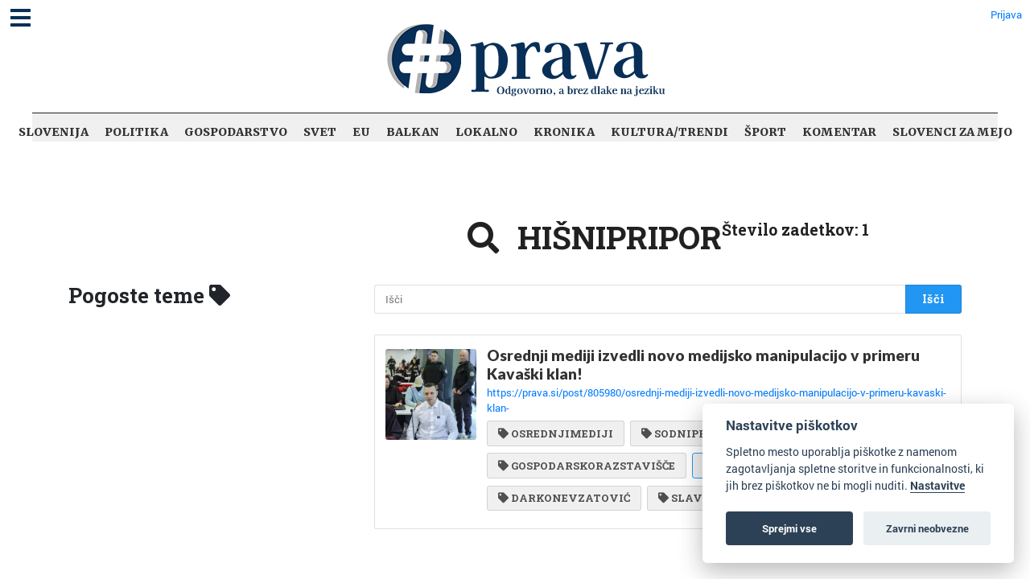

--- FILE ---
content_type: application/javascript
request_url: https://assets.publishwall.si/styles/js/widget_loader.js?v=b5ca78c98
body_size: 2963
content:
function reloadWidget(wallid, widget, position, designid){
	if(!designid) designid = 0;
	var widgetName = widget.split('/').pop();
	$.ajax({
		url: baseUrlPW + 'widgets/' + widget + '/load'
		, type: 'POST'
		, data: { reload : true, position : position, wallid : wallid, designid : designid }
		, success : function(data){ 
			$('.widget_placeholder[data-widget="' + widgetName + '"][data-position=' + position + ']').html(data);
		}
		, error : function(data){
			console.log('error, failed to load widget ' + widgetName + ' on position ' + position);
		}
	});
}

function loadWidget(wallid, widget, position,designid,allsettings, override,extraParams){
	var widgetName = widget.split('/').pop();
	$.ajax({
		url: baseUrlPW + (override ? override : ('widgets/' + widget + '/load')),
		type: 'POST',
		data: {	position : position, wallid : wallid, designid : designid, allsettings: allsettings, extraParams:extraParams },
		success : function(data){ 
			$('.widget_placeholder[data-widget="' + widgetName + '"][data-position=' + position + ']').html(data);
		},
		error : function(data){
			console.log('error, failed to load widget ' + widgetName + ' on position ' + position);
		}
	});
	if(widgetName == "main_widget_1_1_2"){ //reload slik ko refreshamo widget
		setTimeout(function(){
			center_image_and_resize_font();
		}, 1000);
	}
}

function saveWallWidgetName() // friendly name
{
	var opt = $('#widgetList option:selected');
	
	$.ajax({
		url: baseUrlPW + 'webservices/get_widgets/saveWallWidgetName'
		, type: 'POST'
		, dataType : 'JSON'
		, data: { 
			widget_name : $('#friendlyWidgetNameInput').val()
			, position : opt.attr('data-position')
			, wall_id : opt.attr('data-wallid')
			, widget : opt.attr('data-widget')
		}
		, success : function(data){
			if(data.error){
				alert('napaka: ' + data.message);
				return;
			}
			
			$('#widgetList option:selected').text( $('#friendlyWidgetNameInput').val() ? $('#friendlyWidgetNameInput').val() : opt.attr('data-widget') );
			var notification = '<span id="notification">Shranjeno!</span>';
			$('.modal-body-Settings').append(notification);
			setTimeout(function(){
				$('#notification').remove();
			},1500);
		}
		, error : function(err1, err2){
			console.log('error on saveWallWidgetName', err1, err2);
			alert('napaka');
		}
	});
}

function getWallWidgetNames(wallid, after) {
	$.ajax({
		url: baseUrlPW + 'webservices/get_widgets/getWallWidgetNames'
		, type: 'POST'
		, dataType: 'JSON'
		, data: {wall_id: wallid}
		, success: function (data) {
			let friendly_names = {};
			for (let i = 0; i < data.wall_widget_names.length; i++) {
				let widget_name_position_pair = data.wall_widget_names[i].widget_name + '|' + data.wall_widget_names[i].position;
				friendly_names[widget_name_position_pair] = data.wall_widget_names[i].friendly_widget_name;
			}

			after.call(this, friendly_names);
		}
		, error: function (err, err2) {
			console.log('Error on getWallWidgetNames', err, err2);
			alert('napaka');
		}
	});
}

function makeSettingsHtml(wallid, after) {
	getWallWidgetNames(wallid, function (friendly_widget_names) {
		$('#fullPostModal').find('.modal-body').html(`
					<div class="modal-body-allSettings" id="wrap-allSettings">
						<div class="settings_header">
							<select id="widgetList" onchange="widgetList_changed()"></select>
							<span id="saveWidgetName" onClick="saveWallWidgetName()">Shrani</span>
							<input type="text" id="friendlyWidgetNameInput">
							<p class="gen-set-text">Naslov: </p>
						</div>
						<div id="widget-settings"></div>
					</div>`);
		$('#fullPostModal').modal('show');

		$(`.widget_placeholder[data-widget][data-position][data-wallid="${wallid}"]`).each(function (i, v) {
			let widget_name = $(v).attr('data-widget');

			let widget_name_position_pair = widget_name + '|' + $(v).attr('data-position');

			let friendly_name = friendly_widget_names[widget_name_position_pair] || '';

			let label = friendly_name + ' (' + widget_name_position_pair + ')';

			let wall_id = $(v).attr('data-wallid');
			let position = $(v).attr('data-position');
			$('#widgetList').append(`<option data-friendlyname="${friendly_name}" data-widget="${widget_name}" data-wallid="${wall_id}" data-position="${position}">${label}</option>`);
		});

		after.call();
	});
}
function widgetList_changed(){
	//try to find the settings button ?
	var obj = $('#widgetList option:selected');
	var position = obj.attr('data-position');
	var wallid = obj.attr('data-wallid');
	var designid = obj.attr('data-designid');
	var widget = obj.attr('data-widget');
	var fiendlyname = obj.attr('data-friendlyname');
	$('#friendlyWidgetNameInput').val(fiendlyname);
	console.log('widgetList_changed', position, wallid, designid, widget);
	showWidgetSetting(position, wallid, designid, widget);
}

function openWidgetSettings(obj, override){
	var widget = $(obj).attr('data-widget');
	var wallid = $(obj).attr('data-wallid');
	var position = $(obj).attr('data-position');
	makeSettingsHtml(wallid, function(){
		$('#widgetList option').attr('selected', false);
		$('#widgetList option[data-widget="' + widget + '"][data-wallid="' + wallid + '"][data-position="' + position + '"]').attr('selected','selected');
		widgetList_changed();
	});	
}

function showWidgetSetting(position, wallid, designid, widget, settingspath) {
	//settingsUrl = baseUrlPW + 'widgets/' + widget + '/settings';
	//settingsUrl = baseUrlPW + override;

	if (['youtube_widget', 'hero_widget', 'petition_widget', 'login_redirect_widget', 'icons_grid_widget', 'mourning_widget', 'petition_landing_widget', 'referendum_widget', 'text_widget', 'footer_info', 'pricelist_widget', 'donation_widget', 'gallery_widget'].indexOf(widget) !== -1) {
		settingspath = 'widgets/other/' + widget + '/settings';
	}
	if (['post_scroll_widget', 'timewall_widget', 'most_visited_widget', 'last_posts_widget'].indexOf(widget) !== -1) {
		settingspath = 'widgets/posts/' + widget + '/settings';
	}
	if (['social_widget', 'last_friends_widget', 'last_comments_widget', 'last_photos_widget'].indexOf(widget) !== -1) {
		settingspath = 'widgets/social_widgets/' + widget + '/settings';
	}
	if (['footer_social_links'].indexOf(widget) !== -1) {
		settingspath = 'widgets/links/' + widget + '/settings';
	}
	if (['main_pages'].indexOf(widget) !== -1) {
		settingspath = 'widgets/subpages/' + widget + '/settings';
	}
	if (['posts_v2_widget', 'banner_widget'].indexOf(widget) !== -1) {
		settingspath = 'widgets/new/' + widget + '/settings';
	}

	if (settingspath) {
		var settingsUrl = baseUrlPW + settingspath;
		_showWidgetSetting(settingsUrl, position, wallid, designid);
	} else {
		$.ajax({
			url: baseUrlPW + 'webservices/get_widgets/getWidgetGroupByName',
			type: 'POST',
			dataType: 'JSON',
			data: {widgetName: widget},
			success: function (data) {
				if (data.length != 0) {
					var group = data.folder_name;
					var settingsUrl = baseUrlPW + 'widgets/' + group + widget + '/settings';
					_showWidgetSetting(settingsUrl, position, wallid, designid);
				} else {
					var settingsUrl = baseUrlPW + 'widgets/' + widget + '/settings';
					_showWidgetSetting(settingsUrl, position, wallid, designid);
				}
			}
		});
	}
}
function _showWidgetSetting(settingsUrl, position, wallid, designid){
	$.ajax({
		url: settingsUrl,
		type: 'POST',
		data: { position : position, wallid: wallid , designid : designid, allSettings: '', subpageId: '' },
		success : function(data)
		{
			data = data.replace("$('#myModal').modal('show');", ""); //sicer se odpre dvojni modal
			$('#widget-settings').empty();
			$('#widget-settings').html(data);
		},
		error: function(XMLHttpRequest, textStatus, errorThrown) {
			console.log('error showWidgetSetting', XMLHttpRequest, textStatus, errorThrown);
			$('#widget-settings').empty();
			$('#widget-settings').html("Napaka pri odpiranju nastavitev");
		}  
	});
}

function openWidgetUltimateSettings(obj, override){
	$('#options-holder').empty();//sm pozabu zakaj je to dobr

	widget = $(obj).attr('data-widget');
	wallid = $(obj).attr('data-wallid');
	position = $(obj).attr('data-position');
	designid = $(obj).attr('data-designid');
	allSettings = $(obj).attr('data-settings');
	subpageId = $(obj).attr('data-subpageId');
	$(obj).button('loading');
	settingsUrl = baseUrlPW + 'widgets/' + widget + '/ultimateSettings';

	if(override)
	{
		settingsUrl = baseUrlPW + override;
	}
	else
	{
		$.ajax({
			url: baseUrlPW+'webservices/get_widgets/getWidgetGroupByName',
			type: 'POST',
			dataType: 'JSON',
			data: { widgetName : widget},
			async: false,
			success : function(data)
			{	
				if(data.length != 0)
				{
					group = data.folder_name;
					settingsUrl = baseUrlPW + 'widgets/'+ group + '/' + widget + '/ultimateSettings';
				}
			}
		});
	}
	// console.log('widgetid: ' + $widgetid +' wallid: ' + $wallid + ' position: ' +$position);
	$.ajax({
		url: settingsUrl,
		type: 'POST',
		data: { position : position, wallid: wallid , designid : designid, allSettings: allSettings, subpageId: subpageId},
		success : function(data)
		{
			$(obj).button('reset');
			if ($('.ultimate_settings').length>0) {
				$('.ultimate_settings').html("");
				$('.ultimate_settings').addClass("expanded");
			}else{
				$('body').append("<div class='ultimate_settings'></div>");
				//appendi še js scripto,križec..
				setTimeout(function(){
					$('.ultimate_settings').addClass("expanded");
				},100);
			}
			$('.ultimate_settings').append(data);


			// $(".ultimate_settings").load("widgets/ultimate_widget/ultimateSettings");
		},
		error: function(XMLHttpRequest, textStatus, errorThrown) {
			$(obj).button('reset');
			if(allSettings == "true"){
				$('#widget-settings').empty();
				var append = '<div>Nastavitve ne obstajajo</div>'
				$('#widget-settings').append(append);
			}
			else{
				alert("Status: " + textStatus + " Error: " + errorThrown);
			}
		}  
	});
}
function openAllSettingsWidget(obj){
	widget = $(obj).attr('data-widget');
	wallid = $(obj).attr('data-wallid');
	position = $(obj).attr('data-position');
	allSettings = $(obj).attr('data-settings');
}



$(document).ready(function() {
		$placeholders = $('.widget_placeholder[data-loadasync]'); /* Dobimo objekt z id-jem ki se zacne z: widget_placeholder*/
		$placeholders.each(function() {
			widget = $(this).attr('data-widget');//$(this).attr('data-widgetid');
			wallid = $(this).attr('data-wallid');
			position = $(this).attr('data-position');
			designid = $(this).attr('data-designid');
			allsettings = $(this).attr('data-allsettings');
			// console.log("loading widget: " + widget);
			loadWidget(wallid, widget, position,designid, allsettings);
		});
 });


// ******************* FULL SCREEN SETTINGS *******************

var last_toggle_settings_popups;
function toggle_full_screen_settings_and_popups(el){
	var tbt = $(el).parent().parent();
	last_toggle_settings_popups = tbt;
	if(tbt.hasClass("expanded")){
		tbt.removeClass("expanded");
	}else{
		tbt.addClass("expanded");
	}
}
$(document).keyup(function(e){
	if (last_toggle_settings_popups) {
	var tbt = last_toggle_settings_popups;
		if(e.keyCode == 27){
			if(tbt.hasClass("expanded")){
				tbt.removeClass("expanded");
			}
		}
	}
});



function openSettings(wallid,designid){
	loadSettings(false,false,designid,wallid);
}

